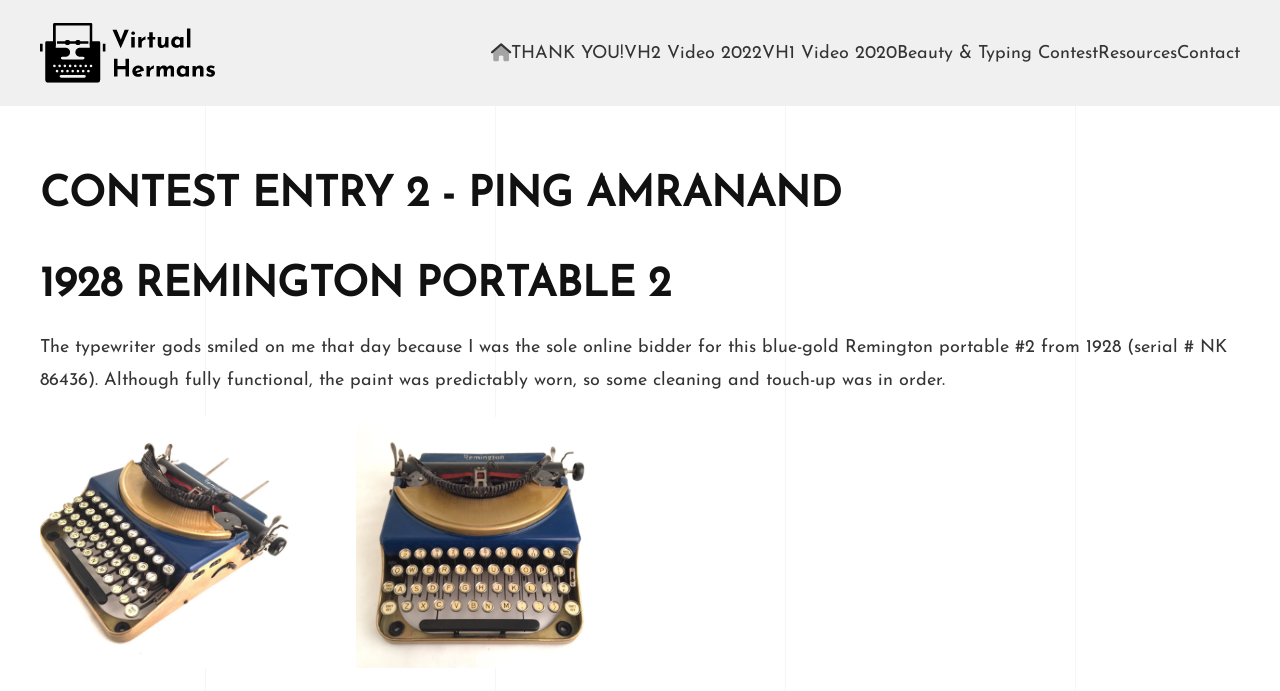

--- FILE ---
content_type: text/html; charset=utf-8
request_url: https://virtualhermans.com/entry-2-2022
body_size: 4714
content:
<!DOCTYPE html>
<html lang="en-gb" dir="ltr">
    <head>
        <meta name="viewport" content="width=device-width, initial-scale=1">
        <link rel="icon" href="/images/favicon.png" sizes="any">
                <link rel="apple-touch-icon" href="/templates/yootheme/vendor/yootheme/theme-joomla/assets/images/apple-touch-icon.png">
        <meta charset="utf-8" />
	<base href="https://virtualhermans.com/entry-2-2022" />
	<meta name="author" content="Super User" />
	<meta name="generator" content="Joomla! - Open Source Content Management" />
	<title>Entry 2 2022</title>
	<link href="/administrator/components/com_widgetkit/plugins/widgets/slider-pro/views/assets/dist/css/slider-pro.min.css" rel="stylesheet" />
	<link href="/administrator/components/com_widgetkit/plugins/widgets/slider-pro/views/assets/libs/fancybox/jquery.fancybox.css" rel="stylesheet" />
	<link href="/templates/yootheme/css/theme.9.css?1674766052" rel="stylesheet" />
	<link href="/templates/yootheme/css/custom.css?3.0.22" rel="stylesheet" />
	<script src="/administrator/components/com_widgetkit/plugins/widgets/slider-pro/views/assets/libs/jquery-1.11.0.min.js"></script>
	<script src="/administrator/components/com_widgetkit/plugins/widgets/slider-pro/views/assets/dist/js/jquery.sliderPro.min.js"></script>
	<script src="/administrator/components/com_widgetkit/plugins/widgets/slider-pro/views/assets/libs/fancybox/jquery.fancybox.pack.js"></script>
	<script src="/media/jui/js/jquery.min.js?e51de6338f8cae495ab94b0c842ca769"></script>
	<script src="/media/jui/js/jquery-noconflict.js?e51de6338f8cae495ab94b0c842ca769"></script>
	<script src="/media/jui/js/jquery-migrate.min.js?e51de6338f8cae495ab94b0c842ca769"></script>
	<script src="/templates/yootheme/vendor/assets/uikit/dist/js/uikit.min.js?3.0.22"></script>
	<script src="/templates/yootheme/vendor/assets/uikit/dist/js/uikit-icons-sonic.min.js?3.0.22"></script>
	<script src="/templates/yootheme/js/theme.js?3.0.22"></script>
	<script src="/media/com_widgetkit/js/maps.js" defer></script>
	<script>
document.addEventListener('DOMContentLoaded', function() {
            Array.prototype.slice.call(document.querySelectorAll('a span[id^="cloak"]')).forEach(function(span) {
                span.innerText = span.textContent;
            });
        });
	</script>
	<script>jQuery(function(){
    jQuery.getScript("https://kit.fontawesome.com/d16a2827c1.js");
});</script>
	<script>var $theme = {};</script>

    <meta property="og:title" content="Virtual Hermans - Entry 2 2022" />
<meta property="og:description" content="Virtual Hermans 2, held February 19th, 2022 is the annual virtual meeting for the global typewriter community.  The goal of the meeting is for participants to have fun, learn and meet fellow typospherians across the globe." />
<meta property="og:image" content="https://www.virtualhermans.com/images/fb-share-img.jpg" />
<meta property="og:image:width" content="1200" />
<meta property="og:image:height" content="627" />
<meta property="og:url" content="https://www.virtualhermans.com/" />
<meta property="og:type" content="website" />
    <body class="">

        
        
        <div class="tm-page">

                        


<div class="tm-header-mobile uk-hidden@m" uk-header>


    
        <div class="uk-navbar-container">

            <div class="uk-container uk-container-expand">
                <nav class="uk-navbar" uk-navbar="{&quot;container&quot;:&quot;.tm-header-mobile&quot;}">

                                        <div class="uk-navbar-left">

                                                    <a href="https://virtualhermans.com/" aria-label="Back to home" class="uk-logo uk-navbar-item">
    <img alt="Virtual Hermans" loading="eager" width="125" height="43" src="/images/logos/vh-header-logo.svg"></a>
                        
                        
                    </div>
                    
                    
                                        <div class="uk-navbar-right">

                                                    
                        
                        <a uk-toggle aria-label="Open Menu" href="#tm-dialog-mobile" class="uk-navbar-toggle">

        
        <div uk-navbar-toggle-icon></div>

        
    </a>

                    </div>
                    
                </nav>
            </div>

        </div>

    




    
        <div id="tm-dialog-mobile" class="uk-modal-full" uk-modal>
        <div class="uk-modal-dialog uk-flex">

                        <button class="uk-modal-close-full uk-close-large" type="button" uk-close uk-toggle="cls: uk-modal-close-full uk-close-large uk-modal-close-default; mode: media; media: @s"></button>
            
            <div class="uk-modal-body uk-padding-large uk-margin-auto uk-flex uk-flex-column uk-box-sizing-content uk-width-auto@s" uk-height-viewport uk-toggle="{&quot;cls&quot;:&quot;uk-padding-large&quot;,&quot;mode&quot;:&quot;media&quot;,&quot;media&quot;:&quot;@s&quot;}">

                                <div class="uk-margin-auto-bottom uk-text-center">
                    
<div class="uk-grid uk-child-width-1-1" uk-grid>    <div>
<div class="uk-panel" id="module-menu-dialog-mobile">

    
    
<ul class="uk-nav uk-nav-primary uk-nav-center">
    
	<li class="item-101"><a href="/" aria-label="Go to home page">
  <i aria-hidden="true" class="fad fa-home-lg-alt"></i> <span class="uk-hidden@m">Home</span>
</a></li>
	<li class="item-462"><a href="/thank-you"> THANK YOU!</a></li>
	<li class="item-465"><a href="/vh2-video"> VH2 Video 2022</a></li>
	<li class="item-556"><a href="/resources/archive/video-directory"> VH1 Video 2020</a></li>
	<li class="item-352 uk-parent"><a href="/beauty-contest"> Beauty &amp; Typing Contest</a>
	<ul class="uk-nav-sub">

		<li class="item-447"><a href="/beauty-contest/beauty-contest-2"> Beauty Contest Gallery</a></li>
		<li class="item-191"><a href="/beauty-contest/typing-contest"> Typing Contest Winners</a></li></ul></li>
	<li class="item-125 uk-parent"><a href="#" uk-scroll> Resources</a>
	<ul class="uk-nav-sub">

		<li class="item-341"><a href="/resources/what-is-virtual-herman-s"> What is Virtual Herman's?</a></li>
		<li class="item-460"><a href="/resources/help"> Help</a></li>
		<li class="item-350"><a href="/resources/privacy-policy"> Privacy Policy</a></li>
		<li class="item-461 uk-parent"><a href="#" uk-scroll> VH2 Archive (2022)</a>
		<ul>

			<li class="item-119"><a href="/resources/vh2-archive/schedule"> Schedule</a></li>
			<li class="item-118 uk-parent"><a href="#" uk-scroll> Speakers</a>
			<ul>

				<li class="item-134"><a href="/resources/vh2-archive/vh2-speakers/keynote"> Keynote</a></li>
				<li class="item-133"><a href="/resources/vh2-archive/vh2-speakers/breakout-session-1"> Breakout Session 1</a></li>
				<li class="item-348"><a href="/resources/vh2-archive/vh2-speakers/breakout-session-2"> Breakout Session 2</a></li>
				<li class="item-349"><a href="/resources/vh2-archive/vh2-speakers/breakout-session-3"> Breakout Session 3</a></li></ul></li></ul></li>
		<li class="item-306 uk-parent"><a href="#" uk-scroll> VH1 Archive (2020)</a>
		<ul>

			<li class="item-239"><a href="/resources/archive/video-directory"> Video Directory</a></li>
			<li class="item-155"><a href="/resources/archive/gallery"> Beauty Contest Galleries</a></li>
			<li class="item-303"><a href="/resources/archive/handouts"> Speaker Handouts</a></li>
			<li class="item-238"><a href="/resources/archive/thank-you"> Thank You!</a></li>
			<li class="item-265"><a href="/resources/archive/end-of-the-page-guide"> End of the Page Guide</a></li></ul></li>
		<li class="item-463"><a href="/resources/type-the-date-vh3"> Type the Date VH3</a></li></ul></li>
	<li class="item-131"><a href="/contact"> Contact</a></li></ul>

</div>
</div>    <div>
<div class="uk-panel" id="module-95">

    
    
<div class="uk-margin-remove-last-child custom" ><p class="uk-text-center"><a class="uk-button uk-button-primary uk-button-large" href="/tickets">Register</a></p></div>

</div>
</div></div>
                </div>
                
                
            </div>

        </div>
    </div>
    
    

</div>





<div class="tm-header uk-visible@m" uk-header>



        <div uk-sticky media="@m" show-on-up animation="uk-animation-slide-top" cls-active="uk-navbar-sticky" sel-target=".uk-navbar-container">
    
        <div class="uk-navbar-container">

            <div class="uk-container uk-container-expand">
                <nav class="uk-navbar" uk-navbar="{&quot;align&quot;:&quot;left&quot;,&quot;container&quot;:&quot;.tm-header &gt; [uk-sticky]&quot;,&quot;boundary&quot;:&quot;.tm-header .uk-navbar-container&quot;,&quot;dropbar&quot;:true,&quot;target-y&quot;:&quot;.tm-header .uk-navbar-container&quot;,&quot;dropbar-anchor&quot;:&quot;.tm-header .uk-navbar-container&quot;}">

                                        <div class="uk-navbar-left">

                                                    <a href="https://virtualhermans.com/" aria-label="Back to home" class="uk-logo uk-navbar-item">
    <img alt="Virtual Hermans" loading="eager" width="175" height="60" src="/images/logos/vh-header-logo.svg"><img class="uk-logo-inverse" alt="Virtual Hermans" loading="eager" width="175" height="60" src="/images/logos/vh-header-logo-inverted.svg"></a>
                        
                        
                        
                    </div>
                    
                    
                                        <div class="uk-navbar-right">

                                                    
<ul class="uk-navbar-nav">
    
	<li class="item-101"><a href="/" aria-label="Go to home page">
  <i aria-hidden="true" class="fad fa-home-lg-alt"></i> <span class="uk-hidden@m">Home</span>
</a></li>
	<li class="item-462"><a href="/thank-you"> THANK YOU!</a></li>
	<li class="item-465"><a href="/vh2-video"> VH2 Video 2022</a></li>
	<li class="item-556"><a href="/resources/archive/video-directory"> VH1 Video 2020</a></li>
	<li class="item-352 uk-parent"><a href="/beauty-contest"> Beauty &amp; Typing Contest</a>
	<div class="uk-navbar-dropdown"><div class="uk-navbar-dropdown-grid uk-child-width-1-1" uk-grid><div><ul class="uk-nav uk-navbar-dropdown-nav">

		<li class="item-447"><a href="/beauty-contest/beauty-contest-2"> Beauty Contest Gallery</a></li>
		<li class="item-191"><a href="/beauty-contest/typing-contest"> Typing Contest Winners</a></li></ul></div></div></div></li>
	<li class="item-125 uk-parent"><a href="#" uk-scroll> Resources</a>
	<div class="uk-navbar-dropdown uk-navbar-dropdown-width-2"><div class="uk-navbar-dropdown-grid uk-child-width-1-2" uk-grid><div><ul class="uk-nav uk-navbar-dropdown-nav">

		<li class="item-341"><a href="/resources/what-is-virtual-herman-s"> What is Virtual Herman's?</a></li>
		<li class="item-460"><a href="/resources/help"> Help</a></li>
		<li class="item-350"><a href="/resources/privacy-policy"> Privacy Policy</a></li></ul></div><div><ul class="uk-nav uk-navbar-dropdown-nav">

		<li class="item-461 uk-parent"><a href="#" uk-scroll> VH2 Archive (2022)</a>
		<ul class="uk-nav-sub">

			<li class="item-119"><a href="/resources/vh2-archive/schedule"> Schedule</a></li>
			<li class="item-118 uk-parent"><a href="#" uk-scroll> Speakers</a>
			<ul>

				<li class="item-134"><a href="/resources/vh2-archive/vh2-speakers/keynote"> Keynote</a></li>
				<li class="item-133"><a href="/resources/vh2-archive/vh2-speakers/breakout-session-1"> Breakout Session 1</a></li>
				<li class="item-348"><a href="/resources/vh2-archive/vh2-speakers/breakout-session-2"> Breakout Session 2</a></li>
				<li class="item-349"><a href="/resources/vh2-archive/vh2-speakers/breakout-session-3"> Breakout Session 3</a></li></ul></li></ul></li>
		<li class="item-306 uk-parent"><a href="#" uk-scroll> VH1 Archive (2020)</a>
		<ul class="uk-nav-sub">

			<li class="item-239"><a href="/resources/archive/video-directory"> Video Directory</a></li>
			<li class="item-155"><a href="/resources/archive/gallery"> Beauty Contest Galleries</a></li>
			<li class="item-303"><a href="/resources/archive/handouts"> Speaker Handouts</a></li>
			<li class="item-238"><a href="/resources/archive/thank-you"> Thank You!</a></li>
			<li class="item-265"><a href="/resources/archive/end-of-the-page-guide"> End of the Page Guide</a></li></ul></li>
		<li class="item-463"><a href="/resources/type-the-date-vh3"> Type the Date VH3</a></li></ul></div></div></div></li>
	<li class="item-131"><a href="/contact"> Contact</a></li></ul>

                        
                                                    
                        
                    </div>
                    
                </nav>
            </div>

        </div>

        </div>
    







</div>

            
            

            
            <div id="system-message-container" data-messages="[]">
</div>

            <!-- Builder #page -->
<div class="uk-section-default uk-section">
    
        
        
        
            
                                <div class="uk-container">                
                    
                    <div class="tm-grid-expand uk-child-width-1-1 uk-grid-margin" uk-grid>
<div class="uk-width-1-1">
    
        
            
            
            
                
                    
<h1>        Contest Entry 2 - Ping Amranand    </h1>
<h1>        1928 Remington Portable 2    </h1><div class="uk-panel uk-margin">The typewriter gods smiled on me that day because I was the sole online bidder for this blue-gold Remington portable #2 from 1928 (serial # NK 86436). Although fully functional, the paint was predictably worn, so some cleaning and touch-up was in order. </div>
<div class="uk-margin uk-text-center">
    <div class="uk-child-width-1-1 uk-child-width-1-2@m uk-child-width-1-4@l uk-grid-large" uk-grid="masonry: 1;" uk-lightbox="toggle: a[data-type];">        <div class="uk-flex uk-flex-center uk-flex-middle">
<div class="uk-light">
<div class="el-item uk-inline-clip uk-transition-toggle">
    
        

<picture>
<source type="image/webp" srcset="/templates/yootheme/cache/85/entry-02-01-85ca1d5d.webp 768w, /templates/yootheme/cache/fe/entry-02-01-feba4e30.webp 1024w, /templates/yootheme/cache/80/entry-02-01-80fde00e.webp 1080w" sizes="(min-width: 1080px) 1080px">
<img src="/templates/yootheme/cache/ed/entry-02-01-ed3d817d.jpeg" width="1080" height="1080" alt loading="lazy" class="el-image uk-transition-opaque">
</picture>

        
                <div class="uk-overlay-primary uk-transition-fade uk-position-cover"></div>        
                <div class="uk-position-center uk-transition-fade"><div class="uk-overlay uk-margin-remove-first-child">





<div class="uk-margin-top"><a href="/templates/yootheme/cache/ed/entry-02-01-ed3d817d.jpeg" data-type="image" class="el-link uk-button uk-button-default">Click to Zoom</a></div></div></div>        
    
</div>
</div></div>        <div class="uk-flex uk-flex-center uk-flex-middle">
<div class="uk-light">
<div class="el-item uk-inline-clip uk-transition-toggle">
    
        

<picture>
<source type="image/webp" srcset="/templates/yootheme/cache/c3/entry-02-02-c3182839.webp 768w, /templates/yootheme/cache/a9/entry-02-02-a9986262.webp 1024w, /templates/yootheme/cache/82/entry-02-02-820019e0.webp 1366w, /templates/yootheme/cache/51/entry-02-02-518a5489.webp 1600w, /templates/yootheme/cache/ec/entry-02-02-ec472569.webp 1920w, /templates/yootheme/cache/d7/entry-02-02-d7dfcc5c.webp 2000w" sizes="(min-width: 2000px) 2000px">
<img src="/templates/yootheme/cache/b7/entry-02-02-b75cbe1d.jpeg" width="2000" height="2000" alt loading="lazy" class="el-image uk-transition-opaque">
</picture>

        
                <div class="uk-overlay-primary uk-transition-fade uk-position-cover"></div>        
                <div class="uk-position-center uk-transition-fade"><div class="uk-overlay uk-margin-remove-first-child">





<div class="uk-margin-top"><a href="/templates/yootheme/cache/b7/entry-02-02-b75cbe1d.jpeg" data-type="image" class="el-link uk-button uk-button-default">Click to Zoom</a></div></div></div>        
    
</div>
</div></div>        </div>

</div>

                
            
        
    
</div>
</div>
                                </div>
                
            
        
    
</div>

<div class="uk-section-default uk-section">
    
        
        
        
            
                                <div class="uk-container">                
                    
                    <div class="tm-grid-expand uk-grid-margin" uk-grid>
<div class="uk-width-1-3@m">
    
        
            
            
            
                
                    
<div class="uk-margin">
        <div class="uk-flex-middle uk-grid-small uk-child-width-auto" uk-grid>    
    
                <div class="el-item">
        
        
<a class="el-content uk-button uk-button-default uk-flex-inline uk-flex-center uk-flex-middle" href="http://www.virtualhermans.com/beauty-contest">
        <span class="uk-margin-small-right" uk-icon="arrow-left"></span>    
        Back    
    
</a>


                </div>
        
    
                <div class="el-item">
        
        
<a class="el-content uk-button uk-button-default uk-flex-inline uk-flex-center uk-flex-middle" href="/entry-3-2022">
        <span class="uk-margin-small-right" uk-icon="arrow-right"></span>    
        Next    
    
</a>


                </div>
        
    
        </div>
    
</div>

                
            
        
    
</div>

<div class="uk-width-1-3@m">
    
        
            
            
            
                
                    
                
            
        
    
</div>

<div class="uk-width-1-3@m">
    
        
            
            
            
                
                    
                
            
        
    
</div>
</div>
                                </div>
                
            
        
    
</div>

<div class="uk-section-default uk-section">
    
        
        
        
            
                                <div class="uk-container">                
                    
                    <div class="tm-grid-expand uk-child-width-1-1 uk-grid-margin" uk-grid>
<div class="uk-width-1-1">
    
        
            
            
            
                
                    
                
            
        
    
</div>
</div>
                                </div>
                
            
        
    
</div>

            
            

            <!-- Builder #footer -->
<div class="uk-section-primary uk-section uk-section-small" uk-scrollspy="target: [uk-scrollspy-class]; cls: uk-animation-slide-left-small; delay: false;">
    
        
        
        
            
                                <div class="uk-container">                
                    
                    <div class="tm-grid-expand uk-grid-margin" uk-grid>
<div class="uk-grid-item-match uk-flex-middle uk-width-1-4@m">
    
        
            
            
                        <div class="uk-panel uk-width-1-1">            
                
                    
<div class="uk-margin-remove-vertical uk-text-left@m uk-text-center" uk-scrollspy-class>
        <a class="el-link" href="/index.php"><img src="/images/logos/vh-header-logo-inverted.svg" width="100px" height="34" class="el-image" alt loading="lazy"></a>    
    
</div>

                
                        </div>
            
        
    
</div>

<div class="uk-grid-item-match uk-flex-middle uk-width-1-2@m">
    
        
            
            
                        <div class="uk-panel uk-width-1-1">            
                
                    
<div class="uk-text-center" uk-scrollspy-class="uk-animation-slide-bottom-small">
    <ul class="uk-margin-remove-bottom uk-subnav  uk-subnav-divider uk-flex-center" uk-margin>        <li class="el-item ">
    <a class="el-link" href="/tickets#registration" uk-scroll>Register</a></li>
        <li class="el-item ">
    <a class="el-link" href="http://virtualhermans.com/resources/privacy-policy">Privacy Policy</a></li>
        <li class="el-item ">
    <a class="el-link" href="http://virtualhermans.com/contact">Contact</a></li>
        </ul>

</div>

                
                        </div>
            
        
    
</div>

<div class="uk-grid-item-match uk-flex-middle uk-width-1-4@m">
    
        
            
            
                        <div class="uk-panel uk-width-1-1">            
                
                    
<div class="uk-margin-remove-vertical uk-text-right@m uk-text-center" uk-scrollspy-class="uk-animation-slide-right-small">    <div class="uk-child-width-auto uk-grid-small uk-flex-inline" uk-grid>
            <div>
<a class="el-link uk-icon-button" href="https://www.facebook.com/virtualhermans" rel="noreferrer"><span uk-icon="icon: facebook;"></span></a></div>
    
    </div></div>
                
                        </div>
            
        
    
</div>
</div><div class="tm-grid-expand uk-child-width-1-1 uk-margin-small" uk-grid>
<div class="uk-width-1-1">
    
        
            
            
            
                
                    <div class="uk-panel uk-text-small uk-text-center" uk-scrollspy-class><p><br />©<script>document.write(new Date().getFullYear())</script> Virtual Hermans<br />All rights reserved.</p></div>
                
            
        
    
</div>
</div>
                                </div>
                
            
        
    
</div>

        </div>

        
        

    <script type="text/javascript">/*joomlatools job scheduler*/
!function(){function e(e,t,n,o){try{o=new(this.XMLHttpRequest||ActiveXObject)("MSXML2.XMLHTTP.3.0"),o.open("POST",e,1),o.setRequestHeader("X-Requested-With","XMLHttpRequest"),o.setRequestHeader("Content-type","application/x-www-form-urlencoded"),o.onreadystatechange=function(){o.readyState>3&&t&&t(o.responseText,o)},o.send(n)}catch(c){}}function t(n){e(n,function(e,o){try{if(200==o.status){var c=JSON.parse(e)
"object"==typeof c&&c["continue"]&&setTimeout(function(){t(n)},1e3)}}catch(u){}})}t("https://virtualhermans.com/index.php?option=com_joomlatools&controller=scheduler")}()</script></body>
</html>


--- FILE ---
content_type: text/css
request_url: https://virtualhermans.com/templates/yootheme/css/custom.css?3.0.22
body_size: 651
content:
/* Accordion */
.uk-accordion-title::before {
    float: left;
}
a.uk-accordion-title {
    background-color: #e1e1e1;
    padding: 5px 0;
    font-weight: 500;
}
.uk-open a.uk-accordion-title {
    background-color: #1e87f0;
    padding: 5px 0;
    font-weight: 500;
    color: #fff;
}
.uk-open>.uk-accordion-title::before {
    background-image: url(data:image/svg+xml;charset=UTF-8,%3Csvg%20width%3D%2213%22%20height%3D%2213%22%20viewBox%3D%220%200%2013%2013%22%20xmlns%3D%22http%3A%2F%2Fwww.w3.org%2F2000%2Fsvg%22%3E%0A%20%20%20%20%3Crect%20fill%3D%22%23fff%22%20width%3D%2213%22%20height%3D%221%22%20x%3D%220%22%20y%3D%226%22%20%2F%3E%0A%3C%2Fsvg%3E);
}

a.eb-mod-media-title {
    font-size: larger;
}

#eb.eb-mod * {
    line-height: 34px !important;
}

.tm-header.uk-visible\@m.tm-header-overlay {
    background-color: #F0F0F0;
}

.shortcuticons .parent:hover .parent-highlight {
    background-color: rgb(136 136 136 / 25%);
    border-radius: 15px;
}

.shortcuticons .uk-card.uk-card-default.parent:hover .parent-highlight {
    background-color: rgb(136 136 136 / 25%);
    border-radius: 15px;
}

.shortcuticons .uk-card-default.uk-card-hover:hover {
    background-color: #f1efed;
}

.shortcuticons .uk-card-default {
    background: #fff;
    color: #545454;
}



.uk-card.uk-card-default.parent,
.uk-card.uk-card-primary.parent {
    border-radius: 15px;
}

.shortcut-icon {
    color: #222;
    font-size: 2em;
}

@media (max-width: 767px){
	.shortcut-text {
	    font-size: .8em;
	}
}

@media (max-width:1220px) and (min-width:960px) {
	.shortcut-icon { font-size: 4em; }
}
@media (max-width:1399px) and (min-width:1220px) {
	.shortcut-icon { font-size: 3.5em; }
}
@media (max-width:1800px) and (min-width:1400px) {
	.shortcut-icon { font-size: 4em; }
}
@media (min-width: 1801px){
	.shortcut-icon { font-size: 5em; }
}

--- FILE ---
content_type: image/svg+xml
request_url: https://virtualhermans.com/images/logos/vh-header-logo.svg
body_size: 6486
content:
<svg xmlns="http://www.w3.org/2000/svg" viewBox="0 0 1337.56 460"><defs><style>.cls-1,.cls-2{fill:none;stroke:#000;stroke-width:20px;}.cls-1{stroke-linecap:round;stroke-linejoin:round;}</style></defs><g id="Layer_2" data-name="Layer 2"><g id="Layer_1-2" data-name="Layer 1"><path d="M480,160h20v60H480ZM0,160H20v60H0Z"/><path class="cls-1" d="M110,170V10H390V170"/><path d="M450,140H390a10,10,0,0,0-10,10v40H305a35,35,0,0,0,0,70h25a10,10,0,0,1,0,20H170a10,10,0,0,1,0-20h25a35,35,0,0,0,0-70H120V150a10,10,0,0,0-10-10H50a10,10,0,0,0-10,10V435a25,25,0,0,0,25,25H435a25,25,0,0,0,25-25h0V150A10,10,0,0,0,450,140ZM330,360a10,10,0,1,1-10,10A10,10,0,0,1,330,360Zm-20-40a10,10,0,1,1-10,10A10,10,0,0,1,310,320Zm-20,40a10,10,0,1,1-10,10A10,10,0,0,1,290,360Zm-20-40a10,10,0,1,1-10,10A10,10,0,0,1,270,320Zm-20,40a10,10,0,1,1-10,10A10,10,0,0,1,250,360Zm-20-40a10,10,0,1,1-10,10A10,10,0,0,1,230,320Zm-20,40a10,10,0,1,1-10,10A10,10,0,0,1,210,360Zm-20-40a10,10,0,1,1-10,10A10,10,0,0,1,190,320Zm-20,40a10,10,0,1,1-10,10A10,10,0,0,1,170,360Zm-60-20a10,10,0,1,1,10-10A10,10,0,0,1,110,340Zm20,40a10,10,0,1,1,10-10A10,10,0,0,1,130,380Zm10-50a10,10,0,1,1,10,10A10,10,0,0,1,140,330Zm200,90H160a10,10,0,0,1,0-20H340a10,10,0,0,1,0,20Zm10-80a10,10,0,1,1,10-10A10,10,0,0,1,350,340Zm20,40a10,10,0,1,1,10-10A10,10,0,0,1,370,380Zm20-40a10,10,0,1,1,10-10A10,10,0,0,1,390,340Z"/><path class="cls-2" d="M130,150H370"/><path d="M290,130a20,20,0,1,0,20,20A20,20,0,0,0,290,130Zm-80,0a20,20,0,1,0,20,20A20,20,0,0,0,210,130Z"/><path d="M586.32,51.86l40,98.58-15.63-3.17L647,51.86h32L616.45,195.08,554,51.86Z"/><path d="M697.73,78.64a11.74,11.74,0,0,1,4.56-9.49,15.15,15.15,0,0,1,9.76-3.72,14.48,14.48,0,0,1,9.58,3.72A11.94,11.94,0,0,1,726,78.64,11.65,11.65,0,0,1,721.63,88a14.69,14.69,0,0,1-9.58,3.63A15.37,15.37,0,0,1,702.29,88,11.46,11.46,0,0,1,697.73,78.64Zm.56,28.83h26v81.28h-26Z"/><path d="M774.55,107.47,777,129.79l-.55-3.35a37,37,0,0,1,9.67-12.37,55.54,55.54,0,0,1,12.18-7.9q6-2.79,9.21-2.79l-1.3,26q-9.12-1.12-15.63,3a28,28,0,0,0-10,10.79A29.13,29.13,0,0,0,777,157v31.8H751.11V107.47Z"/><path d="M835,71.76h26V107.1h19.72v20.27H861v61.38H835V127.37H822.35V107.1H835Z"/><path d="M926.88,192.66q-11,0-18.42-6.79t-7.81-17.58V107.47h26v51.15a16.12,16.12,0,0,0,2.79,8.65q2.41,3.25,8.19,3.25a14.1,14.1,0,0,0,10-3.9,25.82,25.82,0,0,0,6.51-10.7,47.44,47.44,0,0,0,2.32-15.34V107.47h26v81.28H958.87l-2-14.88.37,1.68a35.14,35.14,0,0,1-7.06,8.92A30.24,30.24,0,0,1,940,190.52,38.19,38.19,0,0,1,926.88,192.66Z"/><path d="M1043.5,191a45.74,45.74,0,0,1-20.55-4.55,33.91,33.91,0,0,1-14.61-14.05Q1003,162.9,1003,148.2q0-13.75,5.58-23.8a40.85,40.85,0,0,1,14.69-15.54,37,37,0,0,1,19.35-5.48q12.09,0,18.32,4a45.78,45.78,0,0,1,10.32,8.83l-1.11,3.16,2.41-11.9h24.18v81.28h-26V171.08l2,5.58c-.25,0-1,.72-2.23,2.14a41.9,41.9,0,0,1-5.49,5,35.3,35.3,0,0,1-8.93,5A33.37,33.37,0,0,1,1043.5,191Zm7.44-21.2a23.7,23.7,0,0,0,8.37-1.4,18.67,18.67,0,0,0,6.51-4.09,24.67,24.67,0,0,0,4.84-6.79V137.6a18.42,18.42,0,0,0-4.47-7,20.89,20.89,0,0,0-7.07-4.47,25.17,25.17,0,0,0-9.11-1.58,19.51,19.51,0,0,0-10.32,2.88,21,21,0,0,0-7.54,7.91,24.87,24.87,0,0,0,.19,23.25,22.25,22.25,0,0,0,7.9,8.18A20.28,20.28,0,0,0,1050.94,169.78Z"/><path d="M1123.48,42h26V188.75h-26Z"/><path d="M680.8,275.05V412h-27V356.34H592.64V412h-27V275.05h27V330.3h61.19V275.05Z"/><path d="M751.85,414.18q-14.88,0-25.2-5.58a38.15,38.15,0,0,1-15.72-15.43,46.62,46.62,0,0,1-5.39-22.7,40.16,40.16,0,0,1,6.32-22.13,46.48,46.48,0,0,1,16.93-15.72,48.07,48.07,0,0,1,23.62-5.86q17.49,0,28.74,10.14t14.6,29.3l-63.24,20.08-5.77-14.13,45.76-15.44-5.39,2.42a19.43,19.43,0,0,0-5.31-8.47Q758,347,750.37,347a19,19,0,0,0-10.14,2.69,17.51,17.51,0,0,0-6.7,7.63A27,27,0,0,0,731.21,369,26.36,26.36,0,0,0,734,381.73a18.72,18.72,0,0,0,7.62,7.72,22.47,22.47,0,0,0,10.79,2.6,23.64,23.64,0,0,0,8.28-1.49,44.51,44.51,0,0,0,7.9-3.9L780.13,406a65.94,65.94,0,0,1-14,5.95A50,50,0,0,1,751.85,414.18Z"/><path d="M838.16,330.67,840.58,353l-.56-3.35a36.92,36.92,0,0,1,9.67-12.37,55.54,55.54,0,0,1,12.18-7.9q6-2.79,9.21-2.79l-1.3,26q-9.12-1.12-15.63,3a28,28,0,0,0-10,10.79,29.09,29.09,0,0,0-3.53,13.77V412H814.72V330.67Z"/><path d="M914.6,330.67l2,14.32-.37-1.11a36.73,36.73,0,0,1,12.09-12.75q7.25-4.54,17.48-4.55a34.49,34.49,0,0,1,11.81,1.86,22.83,22.83,0,0,1,8.65,5.48,19.2,19.2,0,0,1,4.83,9.4l-.93.18a43,43,0,0,1,12.56-12.27,28.28,28.28,0,0,1,15.35-4.65q12.07,0,19.25,6.79t7.34,17.57v61H998.86V361.73a24.53,24.53,0,0,0-1.68-8.83q-1.48-3.45-6.88-3.82a14.55,14.55,0,0,0-10.69,4.37,26.83,26.83,0,0,0-6.51,11.16A46.38,46.38,0,0,0,971,378.66V412h-26V361.73A21.12,21.12,0,0,0,943,352.9q-1.77-3.45-7.17-3.82a13.74,13.74,0,0,0-10.32,4.37,28.05,28.05,0,0,0-6.32,11.07A44.87,44.87,0,0,0,917,378.29V412H891V330.67Z"/><path d="M1085.72,414.18a45.74,45.74,0,0,1-20.55-4.55,33.83,33.83,0,0,1-14.6-14.05q-5.4-9.48-5.4-24.18,0-13.75,5.58-23.81a40.84,40.84,0,0,1,14.7-15.53,36.94,36.94,0,0,1,19.34-5.48q12.09,0,18.32,4a45.78,45.78,0,0,1,10.32,8.83l-1.11,3.16,2.42-11.9h24.18V412h-26V394.28l2,5.58c-.25,0-1,.72-2.23,2.14a41.9,41.9,0,0,1-5.49,5,35.3,35.3,0,0,1-8.93,5A33.33,33.33,0,0,1,1085.72,414.18Zm7.44-21.2a23.7,23.7,0,0,0,8.37-1.4,18.67,18.67,0,0,0,6.51-4.09,24.67,24.67,0,0,0,4.84-6.79V360.8a18.42,18.42,0,0,0-4.47-7,20.89,20.89,0,0,0-7.07-4.47,25.17,25.17,0,0,0-9.11-1.58,19.51,19.51,0,0,0-10.32,2.88,21,21,0,0,0-7.54,7.91,24.87,24.87,0,0,0,.19,23.25,22.25,22.25,0,0,0,7.9,8.18A20.28,20.28,0,0,0,1093.16,393Z"/><path d="M1189.32,330.67l2,14.51-.37-1.3a33.41,33.41,0,0,1,12.09-12.37q7.8-4.75,19.15-4.75,11.54,0,19.25,6.79a22.91,22.91,0,0,1,7.91,17.58V412h-26V360.8a14,14,0,0,0-2.88-8.65q-2.7-3.25-9-3.25a15.35,15.35,0,0,0-10.42,3.9,25,25,0,0,0-6.88,10.61,45.11,45.11,0,0,0-2.42,15.43V412h-26V330.67Z"/><path d="M1302.59,413.62a48.89,48.89,0,0,1-18.69-3.53,41,41,0,0,1-14.6-9.86l10.79-14.32a44.32,44.32,0,0,0,11.07,7.72A21,21,0,0,0,1306,395.3a9.07,9.07,0,0,0,4-2,4.75,4.75,0,0,0,1.48-3.63,5.91,5.91,0,0,0-2.51-5,21.32,21.32,0,0,0-6.42-3.07q-3.9-1.2-8.37-2.51-11.15-3.54-16.08-10.32a24.64,24.64,0,0,1-4.93-14.79,26.56,26.56,0,0,1,3.25-12.37,26.26,26.26,0,0,1,10.42-10.42q7.15-4.19,18.5-4.18a62.75,62.75,0,0,1,17.3,2.05,42.43,42.43,0,0,1,13.4,6.69l-9.86,15.25a37.28,37.28,0,0,0-7.91-4.74,23,23,0,0,0-8.09-2.14,13.5,13.5,0,0,0-5.67.74,9.47,9.47,0,0,0-3.63,2.42,4.75,4.75,0,0,0-1.3,3.16,6,6,0,0,0,2.7,5.58,21.71,21.71,0,0,0,7.34,3.17c3,.74,5.89,1.61,8.75,2.6a34.44,34.44,0,0,1,10.22,5,22.34,22.34,0,0,1,6.61,7.54,22.06,22.06,0,0,1,2.32,10.5,27.65,27.65,0,0,1-3.81,14,28,28,0,0,1-11.53,10.69Q1314.5,413.63,1302.59,413.62Z"/></g></g></svg>

--- FILE ---
content_type: text/javascript
request_url: https://virtualhermans.com/templates/yootheme/js/theme.js?3.0.22
body_size: 1449
content:
/*! YOOtheme Pro v3.0.22 | https://yootheme.com */
(function(m,t){"use strict";function v(e){return e&&typeof e=="object"&&"default"in e?e:{default:e}}var s=v(m);function p(e,n){if(!!e){if(typeof e=="string")return f(e,n);var r=Object.prototype.toString.call(e).slice(8,-1);if(r==="Object"&&e.constructor&&(r=e.constructor.name),r==="Map"||r==="Set")return Array.from(e);if(r==="Arguments"||/^(?:Ui|I)nt(?:8|16|32)(?:Clamped)?Array$/.test(r))return f(e,n)}}function f(e,n){(n==null||n>e.length)&&(n=e.length);for(var r=0,a=new Array(n);r<n;r++)a[r]=e[r];return a}function b(e,n){var r=typeof Symbol!="undefined"&&e[Symbol.iterator]||e["@@iterator"];if(r)return(r=r.call(e)).next.bind(r);if(Array.isArray(e)||(r=p(e))||n&&e&&typeof e.length=="number"){r&&(e=r);var a=0;return function(){return a>=e.length?{done:!0}:{done:!1,value:e[a++]}}}throw new TypeError(`Invalid attempt to iterate non-iterable instance.
In order to be iterable, non-array objects must have a [Symbol.iterator]() method.`)}var c={connected:function(){var n=this;this.section=d(),this.section||this.registerObserver(t.observeMutation(document.body,function(r,a){n.section=d(),n.section&&(a.disconnect(),n.$emit())},{childList:!0,subtree:!0}))}},$={mixins:[c],connected:function(){var n=this;this.registerObserver(t.observeResize(this.$el,function(){return n.$emit("resize")}))},update:[{read:function(){return!o(this.section)||!this.$el.offsetHeight?!1:{height:this.$el.offsetHeight}},write:function(n){var r=n.height;if(!t.hasClass(this.$el,"tm-header-overlay")){var a=o(this.section);t.addClass(this.$el,"tm-header-overlay"),t.addClass(t.$$(".tm-headerbar-top, .tm-headerbar-bottom, .js-toolbar-transparent"),"uk-"+a),t.removeClass(t.$$(".tm-headerbar-top, .tm-headerbar-bottom"),"tm-headerbar-default"),t.removeClass(t.$(".js-toolbar-transparent.tm-toolbar-default"),"tm-toolbar-default"),t.$("[uk-sticky]",this.$el)||t.addClass(t.$(".uk-navbar-container",this.$el),"uk-navbar-transparent uk-"+a)}t.css(t.$(".tm-header-placeholder",this.section),{height:r})},events:["resize"]}]},y={mixins:[c],update:{read:function(){var n=o(this.section);if(!(!n||!t.closest(this.$el,"[uk-header]")))return this.animation="uk-animation-slide-top",this.clsInactive="uk-navbar-transparent uk-"+n,this.active||t.addClass(this.selTarget,this.clsInactive),{start:this.section.offsetHeight<=t.toPx("100vh")?t.offset(this.section).bottom:t.offset(this.section).top+300}},events:["resize"]}};function d(){return t.$('.tm-header ~ [class*="uk-section"], .tm-header ~ :not(.tm-page) > [class*="uk-section"]')}function o(e){return t.attr(e,"tm-header-transparent")}if(s.default.component("Header",$),s.default.mixin(y,"sticky"),s.default.mixin({events:{beforescroll:function(){if(!this.$props.offset)for(var n=b(t.$$("[uk-sticky] [uk-navbar]")),r;!(r=n()).done;){var a=r.value;t.isVisible(a)&&(this.offset=a.offsetHeight)}}}},"scroll"),t.isRtl){var h={created:function(){this.$props.pos=t.swap(this.$props.pos,"left","right")}};s.default.mixin(h,"drop"),s.default.mixin(h,"tooltip")}t.ready(function(){var e=window,n=e.$load,r=n===void 0?[]:n,a=e.$theme,g=a===void 0?{}:a;function u(i,l){i.length&&i.shift()(l,function(){return u(i,l)})}u(r,g)})})(UIkit,UIkit.util);


--- FILE ---
content_type: image/svg+xml
request_url: https://virtualhermans.com/images/logos/vh-header-logo-inverted.svg
body_size: 6756
content:
<svg xmlns="http://www.w3.org/2000/svg" viewBox="0 0 1337.53 460"><defs><style>.cls-1{fill:#fff;}.cls-2,.cls-3{fill:none;stroke:#fff;stroke-width:20px;}.cls-2{stroke-linecap:round;stroke-linejoin:round;}</style></defs><title>Asset 2</title><g id="Layer_2" data-name="Layer 2"><g id="Layer_1-2" data-name="Layer 1"><g id="Layer_1-2-2" data-name="Layer 1-2"><path class="cls-1" d="M480,160h20v60H480ZM0,160H20v60H0Z"/><path class="cls-2" d="M110,170V10H390V170"/><path class="cls-1" d="M450,140H390a10,10,0,0,0-10,10v40H305a35,35,0,0,0,0,70h25a10,10,0,0,1,0,20H170a10,10,0,0,1,0-20h25a35,35,0,0,0,0-70H120V150a10,10,0,0,0-10-10H50a10,10,0,0,0-10,10V435a25,25,0,0,0,25,25H435a25,25,0,0,0,25-25h0V150A10,10,0,0,0,450,140ZM330,360a10,10,0,1,1-10,10A10,10,0,0,1,330,360Zm-20-40a10,10,0,1,1-10,10A10,10,0,0,1,310,320Zm-20,40a10,10,0,1,1-10,10A10,10,0,0,1,290,360Zm-20-40a10,10,0,1,1-10,10A10,10,0,0,1,270,320Zm-20,40a10,10,0,1,1-10,10A10,10,0,0,1,250,360Zm-20-40a10,10,0,1,1-10,10A10,10,0,0,1,230,320Zm-20,40a10,10,0,1,1-10,10A10,10,0,0,1,210,360Zm-20-40a10,10,0,1,1-10,10A10,10,0,0,1,190,320Zm-20,40a10,10,0,1,1-10,10A10,10,0,0,1,170,360Zm-60-20a10,10,0,1,1,10-10A10,10,0,0,1,110,340Zm20,40a10,10,0,1,1,10-10A10,10,0,0,1,130,380Zm10-50a10,10,0,1,1,10,10A10,10,0,0,1,140,330Zm200,90H160a10,10,0,0,1,0-20H340a10,10,0,0,1,0,20Zm10-80a10,10,0,1,1,10-10A10,10,0,0,1,350,340Zm20,40a10,10,0,1,1,10-10A10,10,0,0,1,370,380Zm20-40a10,10,0,1,1,10-10A10,10,0,0,1,390,340Z"/><path class="cls-3" d="M130,150H370"/><path class="cls-1" d="M290,130a20,20,0,1,0,20,20A20,20,0,0,0,290,130Zm-80,0a20,20,0,1,0,20,20A20,20,0,0,0,210,130Z"/><path class="cls-1" d="M586.32,51.86l40,98.58-15.63-3.17L647,51.86h32L616.45,195.08,554,51.86Z"/><path class="cls-1" d="M697.73,78.64a11.76,11.76,0,0,1,4.56-9.49,15.12,15.12,0,0,1,9.76-3.72,14.49,14.49,0,0,1,9.58,3.72A11.91,11.91,0,0,1,726,78.64,11.65,11.65,0,0,1,721.63,88a14.67,14.67,0,0,1-9.58,3.63A15.37,15.37,0,0,1,702.29,88,11.46,11.46,0,0,1,697.73,78.64Zm.56,28.83h26v81.28h-26Z"/><path class="cls-1" d="M774.55,107.47,777,129.79l-.55-3.35a36.94,36.94,0,0,1,9.67-12.37,55.78,55.78,0,0,1,12.18-7.9q6-2.79,9.21-2.79l-1.3,26q-9.12-1.12-15.63,3a28,28,0,0,0-10,10.79A29.18,29.18,0,0,0,777,157v31.8H751.11V107.47Z"/><path class="cls-1" d="M835,71.76h26V107.1h19.72v20.27H861v61.38H835V127.37H822.35V107.1H835Z"/><path class="cls-1" d="M926.88,192.66q-11,0-18.42-6.79t-7.81-17.58V107.47h26v51.15a16.13,16.13,0,0,0,2.79,8.65q2.41,3.25,8.19,3.25a14.08,14.08,0,0,0,10-3.9,25.77,25.77,0,0,0,6.51-10.7,47.51,47.51,0,0,0,2.32-15.34V107.47h26v81.28H958.87l-2-14.88.37,1.68a35.06,35.06,0,0,1-7.06,8.92A30.25,30.25,0,0,1,940,190.52,38.29,38.29,0,0,1,926.88,192.66Z"/><path class="cls-1" d="M1043.5,191a45.8,45.8,0,0,1-20.55-4.55,33.88,33.88,0,0,1-14.61-14q-5.34-9.5-5.34-24.2,0-13.75,5.58-23.8a40.84,40.84,0,0,1,14.69-15.54,37,37,0,0,1,19.35-5.48q12.09,0,18.32,4a45.64,45.64,0,0,1,10.32,8.83l-1.11,3.16,2.41-11.9h24.18v81.28h-26V171.08l2,5.58c-.25,0-1,.72-2.23,2.14a41.93,41.93,0,0,1-5.49,5,35.33,35.33,0,0,1-8.93,5A33.43,33.43,0,0,1,1043.5,191Zm7.44-21.2a23.63,23.63,0,0,0,8.37-1.4,18.69,18.69,0,0,0,6.51-4.09,24.67,24.67,0,0,0,4.84-6.79V137.6a18.49,18.49,0,0,0-4.47-7,21,21,0,0,0-7.07-4.47,25.26,25.26,0,0,0-9.11-1.58,19.56,19.56,0,0,0-10.32,2.88,21,21,0,0,0-7.54,7.91,24.85,24.85,0,0,0,.19,23.25,22.29,22.29,0,0,0,7.9,8.18,20.31,20.31,0,0,0,10.7,3Z"/><path class="cls-1" d="M1123.48,42h26V188.75h-26Z"/><path class="cls-1" d="M680.8,275.05V412h-27V356.34H592.64V412h-27V275.05h27V330.3h61.19V275.05Z"/><path class="cls-1" d="M751.85,414.18q-14.88,0-25.2-5.58a38.18,38.18,0,0,1-15.72-15.43,46.61,46.61,0,0,1-5.39-22.7,40.13,40.13,0,0,1,6.32-22.13,46.45,46.45,0,0,1,16.93-15.72,48.08,48.08,0,0,1,23.62-5.86q17.49,0,28.74,10.14t14.6,29.3l-63.24,20.08-5.77-14.13,45.76-15.44-5.39,2.42a19.39,19.39,0,0,0-5.31-8.47Q758,347,750.37,347a19,19,0,0,0-10.14,2.69,17.51,17.51,0,0,0-6.7,7.63A27,27,0,0,0,731.21,369,26.36,26.36,0,0,0,734,381.73a18.65,18.65,0,0,0,7.62,7.72,22.39,22.39,0,0,0,10.79,2.6,23.64,23.64,0,0,0,8.28-1.49,44.61,44.61,0,0,0,7.9-3.9L780.13,406a65.93,65.93,0,0,1-14,5.95A50.14,50.14,0,0,1,751.85,414.18Z"/><path class="cls-1" d="M838.16,330.67,840.58,353l-.56-3.35a36.94,36.94,0,0,1,9.67-12.37,55.78,55.78,0,0,1,12.18-7.9q6-2.79,9.21-2.79l-1.3,26q-9.12-1.12-15.63,3a28,28,0,0,0-10,10.79,29.07,29.07,0,0,0-3.53,13.77V412h-25.9V330.67Z"/><path class="cls-1" d="M914.6,330.67l2,14.32-.37-1.11a36.73,36.73,0,0,1,12.09-12.75q7.24-4.54,17.48-4.55a34.64,34.64,0,0,1,11.81,1.86,22.83,22.83,0,0,1,8.65,5.48,19.2,19.2,0,0,1,4.83,9.4l-.93.18a43,43,0,0,1,12.56-12.27,28.3,28.3,0,0,1,15.35-4.65q12.07,0,19.25,6.79t7.34,17.57v61h-25.8V361.73a24.47,24.47,0,0,0-1.68-8.83q-1.48-3.45-6.88-3.82a14.56,14.56,0,0,0-10.69,4.37,26.81,26.81,0,0,0-6.51,11.16,46.19,46.19,0,0,0-2.1,14.05V412H945V361.73a21.06,21.06,0,0,0-2-8.83q-1.77-3.45-7.17-3.82a13.72,13.72,0,0,0-10.32,4.37,28,28,0,0,0-6.32,11.07A45,45,0,0,0,917,378.29V412H891V330.67Z"/><path class="cls-1" d="M1085.72,414.18a45.8,45.8,0,0,1-20.55-4.55,33.8,33.8,0,0,1-14.6-14.05q-5.4-9.48-5.4-24.18,0-13.75,5.58-23.81a40.84,40.84,0,0,1,14.7-15.53,36.91,36.91,0,0,1,19.34-5.48q12.09,0,18.32,4a45.64,45.64,0,0,1,10.32,8.83l-1.11,3.16,2.42-11.9h24.18V412h-26V394.28l2,5.58c-.25,0-1,.72-2.23,2.14a41.93,41.93,0,0,1-5.49,5,35.33,35.33,0,0,1-8.93,5A33.21,33.21,0,0,1,1085.72,414.18Zm7.44-21.2a23.63,23.63,0,0,0,8.37-1.4,18.69,18.69,0,0,0,6.51-4.09,24.67,24.67,0,0,0,4.84-6.79V360.8a18.49,18.49,0,0,0-4.47-7,21,21,0,0,0-7.07-4.47,25.26,25.26,0,0,0-9.11-1.58,19.56,19.56,0,0,0-10.32,2.88,21,21,0,0,0-7.54,7.91,24.85,24.85,0,0,0,.19,23.25,22.29,22.29,0,0,0,7.9,8.18,20.21,20.21,0,0,0,10.7,3Z"/><path class="cls-1" d="M1189.32,330.67l2,14.51-.37-1.3A33.37,33.37,0,0,1,1203,331.51q7.8-4.75,19.15-4.75,11.54,0,19.25,6.79a22.91,22.91,0,0,1,7.91,17.58V412h-26V360.8a14,14,0,0,0-2.88-8.65q-2.7-3.25-9-3.25a15.32,15.32,0,0,0-10.42,3.9,25.07,25.07,0,0,0-6.88,10.61,45,45,0,0,0-2.42,15.43V412h-26V330.67Z"/><path class="cls-1" d="M1302.59,413.62a48.84,48.84,0,0,1-18.69-3.53,40.94,40.94,0,0,1-14.6-9.86l10.79-14.32a44.29,44.29,0,0,0,11.07,7.72A21,21,0,0,0,1306,395.3a9.07,9.07,0,0,0,4-2,4.76,4.76,0,0,0,1.48-3.63,5.91,5.91,0,0,0-2.51-5,21.24,21.24,0,0,0-6.42-3.07q-3.9-1.2-8.37-2.51-11.15-3.54-16.08-10.32a24.67,24.67,0,0,1-4.93-14.79,26.62,26.62,0,0,1,3.25-12.37,26.25,26.25,0,0,1,10.42-10.42q7.15-4.19,18.5-4.18a63.09,63.09,0,0,1,17.3,2.05,42.34,42.34,0,0,1,13.4,6.69L1326.18,351a37.54,37.54,0,0,0-7.91-4.74,23,23,0,0,0-8.09-2.14,13.51,13.51,0,0,0-5.67.74,9.46,9.46,0,0,0-3.63,2.42,4.77,4.77,0,0,0-1.3,3.16,6,6,0,0,0,2.7,5.58,21.71,21.71,0,0,0,7.34,3.17c3,.74,5.89,1.61,8.75,2.6a34.57,34.57,0,0,1,10.22,5,20.9,20.9,0,0,1,8.93,18,27.67,27.67,0,0,1-3.81,14,28,28,0,0,1-11.53,10.69Q1314.5,413.63,1302.59,413.62Z"/></g></g></g></svg>